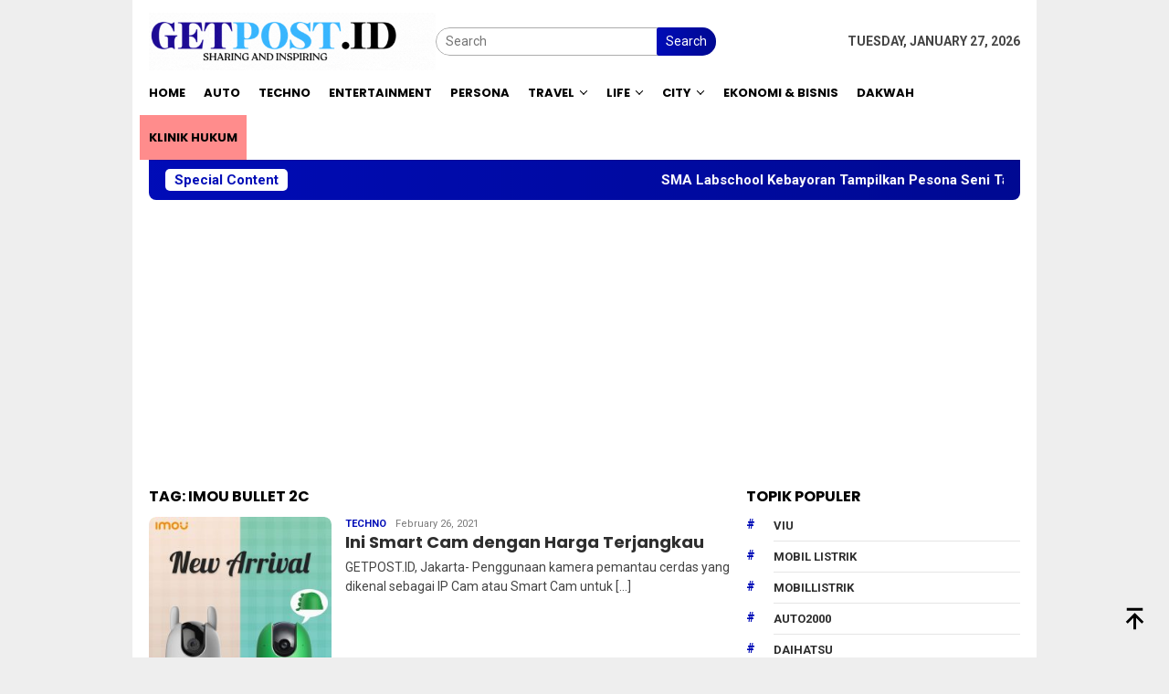

--- FILE ---
content_type: text/html; charset=UTF-8
request_url: https://getpost.id/tag/imou-bullet-2c/
body_size: 10561
content:
<!DOCTYPE html><html lang=en-US><head itemscope=itemscope itemtype=http://schema.org/WebSite><meta charset="UTF-8"><meta name="viewport" content="width=device-width, initial-scale=1"><link rel=profile href=https://gmpg.org/xfn/11><meta name='robots' content='index, follow, max-image-preview:large, max-snippet:-1, max-video-preview:-1'><style>img:is([sizes="auto" i], [sizes^="auto," i]){contain-intrinsic-size:3000px 1500px}</style><title>IMOU Bullet 2C Archives - GetPost.id</title><link rel=canonical href=https://getpost.id/tag/imou-bullet-2c/ ><meta property="og:locale" content="en_US"><meta property="og:type" content="article"><meta property="og:title" content="IMOU Bullet 2C Archives - GetPost.id"><meta property="og:url" content="https://getpost.id/tag/imou-bullet-2c/"><meta property="og:site_name" content="GetPost.id"><meta name="twitter:card" content="summary_large_image"> <script type=application/ld+json class=yoast-schema-graph>{"@context":"https://schema.org","@graph":[{"@type":"CollectionPage","@id":"https://getpost.id/tag/imou-bullet-2c/","url":"https://getpost.id/tag/imou-bullet-2c/","name":"IMOU Bullet 2C Archives - GetPost.id","isPartOf":{"@id":"https://getpost.id/#website"},"primaryImageOfPage":{"@id":"https://getpost.id/tag/imou-bullet-2c/#primaryimage"},"image":{"@id":"https://getpost.id/tag/imou-bullet-2c/#primaryimage"},"thumbnailUrl":"https://getpost.id/wp-content/uploads/2021/02/WhatsApp-Image-2021-02-24-at-11.44.33.jpeg","breadcrumb":{"@id":"https://getpost.id/tag/imou-bullet-2c/#breadcrumb"},"inLanguage":"en-US"},{"@type":"ImageObject","inLanguage":"en-US","@id":"https://getpost.id/tag/imou-bullet-2c/#primaryimage","url":"https://getpost.id/wp-content/uploads/2021/02/WhatsApp-Image-2021-02-24-at-11.44.33.jpeg","contentUrl":"https://getpost.id/wp-content/uploads/2021/02/WhatsApp-Image-2021-02-24-at-11.44.33.jpeg","width":1080,"height":1280,"caption":"smart-cam"},{"@type":"BreadcrumbList","@id":"https://getpost.id/tag/imou-bullet-2c/#breadcrumb","itemListElement":[{"@type":"ListItem","position":1,"name":"Home","item":"https://getpost.id/"},{"@type":"ListItem","position":2,"name":"IMOU Bullet 2C"}]},{"@type":"WebSite","@id":"https://getpost.id/#website","url":"https://getpost.id/","name":"GetPost.id","description":"Sharing and Inspiring","publisher":{"@id":"https://getpost.id/#organization"},"potentialAction":[{"@type":"SearchAction","target":{"@type":"EntryPoint","urlTemplate":"https://getpost.id/?s={search_term_string}"},"query-input":{"@type":"PropertyValueSpecification","valueRequired":true,"valueName":"search_term_string"}}],"inLanguage":"en-US"},{"@type":"Organization","@id":"https://getpost.id/#organization","name":"https://getpost.id/","url":"https://getpost.id/","logo":{"@type":"ImageObject","inLanguage":"en-US","@id":"https://getpost.id/#/schema/logo/image/","url":"https://getpost.id/wp-content/uploads/2020/09/Logo-Get-post-ok.png","contentUrl":"https://getpost.id/wp-content/uploads/2020/09/Logo-Get-post-ok.png","width":512,"height":111,"caption":"https://getpost.id/"},"image":{"@id":"https://getpost.id/#/schema/logo/image/"}}]}</script> <link rel=dns-prefetch href=//fonts.googleapis.com><link rel=dns-prefetch href=//www.googletagmanager.com><link rel=alternate type=application/rss+xml title="GetPost.id &raquo; Feed" href=https://getpost.id/feed/ ><link rel=alternate type=application/rss+xml title="GetPost.id &raquo; Comments Feed" href=https://getpost.id/comments/feed/ ><link rel=alternate type=application/rss+xml title="GetPost.id &raquo; IMOU Bullet 2C Tag Feed" href=https://getpost.id/tag/imou-bullet-2c/feed/ > <script>/*<![CDATA[*/window._wpemojiSettings={"baseUrl":"https:\/\/s.w.org\/images\/core\/emoji\/15.0.3\/72x72\/","ext":".png","svgUrl":"https:\/\/s.w.org\/images\/core\/emoji\/15.0.3\/svg\/","svgExt":".svg","source":{"concatemoji":"https:\/\/getpost.id\/wp-includes\/js\/wp-emoji-release.min.js?ver=6.5.7"}};
/*! This file is auto-generated */
!function(i,n){var o,s,e;function c(e){try{var t={supportTests:e,timestamp:(new Date).valueOf()};sessionStorage.setItem(o,JSON.stringify(t))}catch(e){}}function p(e,t,n){e.clearRect(0,0,e.canvas.width,e.canvas.height),e.fillText(t,0,0);var t=new Uint32Array(e.getImageData(0,0,e.canvas.width,e.canvas.height).data),r=(e.clearRect(0,0,e.canvas.width,e.canvas.height),e.fillText(n,0,0),new Uint32Array(e.getImageData(0,0,e.canvas.width,e.canvas.height).data));return t.every(function(e,t){return e===r[t]})}function u(e,t,n){switch(t){case"flag":return n(e,"\ud83c\udff3\ufe0f\u200d\u26a7\ufe0f","\ud83c\udff3\ufe0f\u200b\u26a7\ufe0f")?!1:!n(e,"\ud83c\uddfa\ud83c\uddf3","\ud83c\uddfa\u200b\ud83c\uddf3")&&!n(e,"\ud83c\udff4\udb40\udc67\udb40\udc62\udb40\udc65\udb40\udc6e\udb40\udc67\udb40\udc7f","\ud83c\udff4\u200b\udb40\udc67\u200b\udb40\udc62\u200b\udb40\udc65\u200b\udb40\udc6e\u200b\udb40\udc67\u200b\udb40\udc7f");case"emoji":return!n(e,"\ud83d\udc26\u200d\u2b1b","\ud83d\udc26\u200b\u2b1b")}return!1}function f(e,t,n){var r="undefined"!=typeof WorkerGlobalScope&&self instanceof WorkerGlobalScope?new OffscreenCanvas(300,150):i.createElement("canvas"),a=r.getContext("2d",{willReadFrequently:!0}),o=(a.textBaseline="top",a.font="600 32px Arial",{});return e.forEach(function(e){o[e]=t(a,e,n)}),o}function t(e){var t=i.createElement("script");t.src=e,t.defer=!0,i.head.appendChild(t)}"undefined"!=typeof Promise&&(o="wpEmojiSettingsSupports",s=["flag","emoji"],n.supports={everything:!0,everythingExceptFlag:!0},e=new Promise(function(e){i.addEventListener("DOMContentLoaded",e,{once:!0})}),new Promise(function(t){var n=function(){try{var e=JSON.parse(sessionStorage.getItem(o));if("object"==typeof e&&"number"==typeof e.timestamp&&(new Date).valueOf()<e.timestamp+604800&&"object"==typeof e.supportTests)return e.supportTests}catch(e){}return null}();if(!n){if("undefined"!=typeof Worker&&"undefined"!=typeof OffscreenCanvas&&"undefined"!=typeof URL&&URL.createObjectURL&&"undefined"!=typeof Blob)try{var e="postMessage("+f.toString()+"("+[JSON.stringify(s),u.toString(),p.toString()].join(",")+"));",r=new Blob([e],{type:"text/javascript"}),a=new Worker(URL.createObjectURL(r),{name:"wpTestEmojiSupports"});return void(a.onmessage=function(e){c(n=e.data),a.terminate(),t(n)})}catch(e){}c(n=f(s,u,p))}t(n)}).then(function(e){for(var t in e)n.supports[t]=e[t],n.supports.everything=n.supports.everything&&n.supports[t],"flag"!==t&&(n.supports.everythingExceptFlag=n.supports.everythingExceptFlag&&n.supports[t]);n.supports.everythingExceptFlag=n.supports.everythingExceptFlag&&!n.supports.flag,n.DOMReady=!1,n.readyCallback=function(){n.DOMReady=!0}}).then(function(){return e}).then(function(){var e;n.supports.everything||(n.readyCallback(),(e=n.source||{}).concatemoji?t(e.concatemoji):e.wpemoji&&e.twemoji&&(t(e.twemoji),t(e.wpemoji)))}))}((window,document),window._wpemojiSettings);/*]]>*/</script> <script id=getpo-ready>window.advanced_ads_ready=function(e,a){a=a||"complete";var d=function(e){return"interactive"===a?"loading"!==e:"complete"===e};d(document.readyState)?e():document.addEventListener("readystatechange",(function(a){d(a.target.readyState)&&e()}),{once:"interactive"===a})},window.advanced_ads_ready_queue=window.advanced_ads_ready_queue||[];</script> <style id=wp-emoji-styles-inline-css>img.wp-smiley,img.emoji{display:inline !important;border:none !important;box-shadow:none !important;height:1em !important;width:1em !important;margin:0
0.07em !important;vertical-align:-0.1em !important;background:none !important;padding:0
!important}</style><link rel=stylesheet id=bloggingpro-fonts-css href='https://fonts.googleapis.com/css?family=Poppins%3A300%2C700%7CRoboto%3Aregular%2Citalic%2C700%2C300%26subset%3Dlatin%2C&#038;ver=1.3.5' type=text/css media=all><link rel=stylesheet href=https://getpost.id/wp-content/cache/minify/8bb08.css media=all><style id=bloggingpro-style-inline-css>kbd,a.button,button,.button,button.button,input[type="button"],input[type="reset"],input[type="submit"],.tagcloud a,ul.page-numbers li a.prev.page-numbers,ul.page-numbers li a.next.page-numbers,ul.page-numbers li span.page-numbers,.page-links > .page-link-number,.cat-links ul li a,.entry-footer .tag-text,.gmr-recentposts-widget li.listpost-gallery .gmr-rp-content .gmr-metacontent .cat-links-content a,.page-links > .post-page-numbers.current span,ol.comment-list li div.reply a,#cancel-comment-reply-link,.entry-footer .tags-links a:hover,.gmr-topnotification{background-color:#000cb7}#primary-menu > li ul .current-menu-item > a,#primary-menu .sub-menu > li:hover > a,.cat-links-content a,.tagcloud li:before,a:hover,a:focus,a:active,.gmr-ontop:hover path,#navigationamp button.close-topnavmenu-wrap,.sidr a#sidr-id-close-topnavmenu-button,.sidr-class-menu-item i._mi,.sidr-class-menu-item img._mi,.text-marquee{color:#000cb7}.widget-title:after,a.button,button,.button,button.button,input[type="button"],input[type="reset"],input[type="submit"],.tagcloud a,.sticky .gmr-box-content,.bypostauthor > .comment-body,.gmr-ajax-loader div:nth-child(1),.gmr-ajax-loader div:nth-child(2),.entry-footer .tags-links a:hover{border-color:#000cb7}a,.gmr-ontop
path{color:#2E2E2E}.entry-content-single p
a{color:#000cb7}body{color:#444;font-family:"Roboto","Helvetica Neue",sans-serif;font-weight:400;font-size:14px}.site-header{background-image:url();-webkit-background-size:auto;-moz-background-size:auto;-o-background-size:auto;background-size:auto;background-repeat:repeat;background-position:center top;background-attachment:scroll}.site-header,.gmr-verytopbanner{background-color:#fff}.site-title
a{color:#000cb7}.site-description{color:#999}.top-header{background-color:#fff}#gmr-responsive-menu,.gmr-mainmenu #primary-menu > li > a,.search-trigger .gmr-icon{color:#000}.gmr-mainmenu #primary-menu > li.menu-border > a span,.gmr-mainmenu #primary-menu > li.page_item_has_children > a:after,.gmr-mainmenu #primary-menu > li.menu-item-has-children > a:after,.gmr-mainmenu #primary-menu .sub-menu > li.page_item_has_children > a:after,.gmr-mainmenu #primary-menu .sub-menu>li.menu-item-has-children>a:after{border-color:#000}#gmr-responsive-menu:hover,.gmr-mainmenu #primary-menu > li:hover > a,.gmr-mainmenu #primary-menu > .current-menu-item > a,.gmr-mainmenu #primary-menu .current-menu-ancestor > a,.gmr-mainmenu #primary-menu .current_page_item > a,.gmr-mainmenu #primary-menu .current_page_ancestor > a,.search-trigger .gmr-icon:hover{color:#000cb7}.gmr-mainmenu #primary-menu > li.menu-border:hover > a span,.gmr-mainmenu #primary-menu > li.menu-border.current-menu-item > a span,.gmr-mainmenu #primary-menu > li.menu-border.current-menu-ancestor > a span,.gmr-mainmenu #primary-menu > li.menu-border.current_page_item > a span,.gmr-mainmenu #primary-menu > li.menu-border.current_page_ancestor > a span,.gmr-mainmenu #primary-menu > li.page_item_has_children:hover > a:after,.gmr-mainmenu #primary-menu > li.menu-item-has-children:hover > a:after,.gmr-mainmenu #primary-menu .sub-menu > li.page_item_has_children:hover > a:after,.gmr-mainmenu #primary-menu .sub-menu>li.menu-item-has-children:hover>a:after{border-color:#000cb7}.secondwrap-menu .gmr-mainmenu #primary-menu > li > a,.secondwrap-menu .search-trigger .gmr-icon{color:#555}#primary-menu > li.menu-border > a
span{border-color:#555}.secondwrap-menu .gmr-mainmenu #primary-menu > li:hover > a,.secondwrap-menu .gmr-mainmenu #primary-menu > .current-menu-item > a,.secondwrap-menu .gmr-mainmenu #primary-menu .current-menu-ancestor > a,.secondwrap-menu .gmr-mainmenu #primary-menu .current_page_item > a,.secondwrap-menu .gmr-mainmenu #primary-menu .current_page_ancestor > a,.secondwrap-menu .gmr-mainmenu #primary-menu > li.page_item_has_children:hover > a:after,.secondwrap-menu .gmr-mainmenu #primary-menu > li.menu-item-has-children:hover > a:after,.secondwrap-menu .gmr-mainmenu #primary-menu .sub-menu > li.page_item_has_children:hover > a:after,.secondwrap-menu .gmr-mainmenu #primary-menu .sub-menu > li.menu-item-has-children:hover > a:after,.secondwrap-menu .search-trigger .gmr-icon:hover{color:#000cb7}.secondwrap-menu .gmr-mainmenu #primary-menu > li.menu-border:hover > a span,.secondwrap-menu .gmr-mainmenu #primary-menu > li.menu-border.current-menu-item > a span,.secondwrap-menu .gmr-mainmenu #primary-menu > li.menu-border.current-menu-ancestor > a span,.secondwrap-menu .gmr-mainmenu #primary-menu > li.menu-border.current_page_item > a span,.secondwrap-menu .gmr-mainmenu #primary-menu > li.menu-border.current_page_ancestor > a span,.secondwrap-menu .gmr-mainmenu #primary-menu > li.page_item_has_children:hover > a:after,.secondwrap-menu .gmr-mainmenu #primary-menu > li.menu-item-has-children:hover > a:after,.secondwrap-menu .gmr-mainmenu #primary-menu .sub-menu > li.page_item_has_children:hover > a:after,.secondwrap-menu .gmr-mainmenu #primary-menu .sub-menu>li.menu-item-has-children:hover>a:after{border-color:#000cb7}h1,h2,h3,h4,h5,h6,.h1,.h2,.h3,.h4,.h5,.h6,.site-title,#primary-menu > li > a,.gmr-rp-biglink a,.gmr-rp-link a,.gmr-gallery-related ul li p
a{font-family:"Poppins","Helvetica Neue",sans-serif}.entry-main-single,.entry-main-single
p{font-size:16px}h1.title,h1.entry-title{font-size:24px}h2.entry-title{font-size:18px}.footer-container{background-color:#F5F5F5}.widget-footer,.content-footer,.site-footer,.content-footer h3.widget-title{color:#B4B4B4}.widget-footer a,.content-footer a,.site-footer
a{color:#565656}.widget-footer a:hover,.content-footer a:hover,.site-footer a:hover{color:#000cb7}</style> <script src=https://getpost.id/wp-content/cache/minify/34409.js></script> <link rel=EditURI type=application/rsd+xml title=RSD href=https://getpost.id/xmlrpc.php?rsd><meta name="generator" content="WordPress 6.5.7"><meta name="generator" content="Site Kit by Google 1.170.0"> <script async src="https://www.googletagmanager.com/gtag/js?id=G-3T972F06C6"></script> <script>window.dataLayer=window.dataLayer||[];function gtag(){dataLayer.push(arguments);}
gtag('js',new Date());gtag('config','G-3T972F06C6');</script> <meta name="google-adsense-platform-account" content="ca-host-pub-2644536267352236"><meta name="google-adsense-platform-domain" content="sitekit.withgoogle.com"><link rel=icon href=https://getpost.id/wp-content/uploads/2020/08/cropped-icon-getpost-32x32.png sizes=32x32><link rel=icon href=https://getpost.id/wp-content/uploads/2020/08/cropped-icon-getpost-192x192.png sizes=192x192><link rel=apple-touch-icon href=https://getpost.id/wp-content/uploads/2020/08/cropped-icon-getpost-180x180.png><meta name="msapplication-TileImage" content="https://getpost.id/wp-content/uploads/2020/08/cropped-icon-getpost-270x270.png"><style id=wp-custom-css>aside#secondary{position:inherit!important}.gmr-recentposts-widget li.listpost-number .rp-number{letter-spacing:-4.3px;text-align:center;color:#DDD;font-size:40px}#gmr-responsive-menu, .gmr-mainmenu #primary-menu > li > a, .search-trigger .gmr-icon{color:#000;font-size:13px}li#menu-item-19822{background:#ff8c8c}</style></head><body data-rsssl=1 class="archive tag tag-imou-bullet-2c tag-1243 gmr-theme idtheme kentooz gmr-box-layout gmr-sticky group-blog hfeed aa-prefix-getpo-" itemscope=itemscope itemtype=http://schema.org/WebPage><div id=full-container> <a class="skip-link screen-reader-text" href=#main>Skip to content</a><header id=masthead class=site-header role=banner itemscope=itemscope itemtype=http://schema.org/WPHeader><div class=container><div class="clearfix gmr-headwrapper"><div class="list-table clearfix"><div class=table-row><div class="table-cell onlymobile-menu"> <a id=gmr-responsive-menu href=#menus rel=nofollow title="Mobile Menu"><svg xmlns=http://www.w3.org/2000/svg xmlns:xlink=http://www.w3.org/1999/xlink aria-hidden=true role=img width=1em height=1em preserveAspectRatio="xMidYMid meet" viewBox="0 0 24 24"><path d="M3 6h18v2H3V6m0 5h18v2H3v-2m0 5h18v2H3v-2z" fill=currentColor /></svg><span class=screen-reader-text>Mobile Menu</span></a></div><div class=close-topnavmenu-wrap><a id=close-topnavmenu-button rel=nofollow href=#><svg xmlns=http://www.w3.org/2000/svg xmlns:xlink=http://www.w3.org/1999/xlink aria-hidden=true role=img width=1em height=1em preserveAspectRatio="xMidYMid meet" viewBox="0 0 24 24"><path d="M12 20c-4.41 0-8-3.59-8-8s3.59-8 8-8s8 3.59 8 8s-3.59 8-8 8m0-18C6.47 2 2 6.47 2 12s4.47 10 10 10s10-4.47 10-10S17.53 2 12 2m2.59 6L12 10.59L9.41 8L8 9.41L10.59 12L8 14.59L9.41 16L12 13.41L14.59 16L16 14.59L13.41 12L16 9.41L14.59 8z" fill=currentColor /></svg></a></div><div class="table-cell gmr-logo"><div class=logo-wrap> <a href=https://getpost.id/ class=custom-logo-link itemprop=url title=GetPost.id> <img src=https://getpost.id/wp-content/uploads/2023/07/GETPOST.ID-2.gif alt=GetPost.id title=GetPost.id> </a></div></div><div class="table-cell search"> <a id=search-menu-button-top class="responsive-searchbtn pull-right" href=# rel=nofollow><svg xmlns=http://www.w3.org/2000/svg xmlns:xlink=http://www.w3.org/1999/xlink aria-hidden=true role=img width=1em height=1em preserveAspectRatio="xMidYMid meet" viewBox="0 0 24 24"><g fill=none><path d="M21 21l-4.486-4.494M19 10.5a8.5 8.5 0 1 1-17 0a8.5 8.5 0 0 1 17 0z" stroke=currentColor stroke-width=2 stroke-linecap=round /></g></svg></a><form method=get id=search-topsearchform-container class="gmr-searchform searchform topsearchform" action=https://getpost.id/ > <input type=text name=s id=s placeholder=Search> <button type=submit class=topsearch-submit>Search</button></form></div><div class="table-cell gmr-table-date"> <span class="gmr-top-date pull-right" data-lang=en-US></span></div></div></div></div></div></header><div class=top-header><div class=container><div class="gmr-menuwrap mainwrap-menu clearfix"><nav id=site-navigation class=gmr-mainmenu role=navigation itemscope=itemscope itemtype=http://schema.org/SiteNavigationElement><ul id=primary-menu class=menu><li class="menu-item menu-item-type-menulogo-btn gmr-menulogo-btn"><a href=https://getpost.id/ id=menulogo-button itemprop=url title=GetPost.id><img src=https://getpost.id/wp-content/uploads/2023/07/Your-paragraph-text.png alt=GetPost.id title=GetPost.id itemprop=image></a></li><li id=menu-item-57 class="menu-item menu-item-type-custom menu-item-object-custom menu-item-home menu-item-57"><a href=https://getpost.id itemprop=url><span itemprop=name>Home</span></a></li> <li id=menu-item-11150 class="menu-item menu-item-type-taxonomy menu-item-object-category menu-item-11150"><a href=https://getpost.id/category/auto/ itemprop=url><span itemprop=name>Auto</span></a></li> <li id=menu-item-58 class="menu-item menu-item-type-taxonomy menu-item-object-category menu-item-58"><a href=https://getpost.id/category/techno/ itemprop=url><span itemprop=name>Techno</span></a></li> <li id=menu-item-59 class="menu-item menu-item-type-taxonomy menu-item-object-category menu-item-59"><a href=https://getpost.id/category/entertainment/ itemprop=url><span itemprop=name>Entertainment</span></a></li> <li id=menu-item-11125 class="menu-item menu-item-type-taxonomy menu-item-object-category menu-item-11125"><a href=https://getpost.id/category/persona/ itemprop=url><span itemprop=name>Persona</span></a></li> <li id=menu-item-60 class="menu-item menu-item-type-taxonomy menu-item-object-category menu-item-has-children menu-item-60"><a href=https://getpost.id/category/travel/ itemprop=url><span itemprop=name>Travel</span></a><ul class=sub-menu> <li id=menu-item-61 class="menu-item menu-item-type-taxonomy menu-item-object-category menu-item-61"><a href=https://getpost.id/category/travel/trip/ itemprop=url><span itemprop=name>Trip</span></a></li> <li id=menu-item-62 class="menu-item menu-item-type-taxonomy menu-item-object-category menu-item-62"><a href=https://getpost.id/category/travel/culinary/ itemprop=url><span itemprop=name>Culinary</span></a></li></ul> </li> <li id=menu-item-63 class="menu-item menu-item-type-taxonomy menu-item-object-category menu-item-has-children menu-item-63"><a href=https://getpost.id/category/life/ itemprop=url><span itemprop=name>Life</span></a><ul class=sub-menu> <li id=menu-item-64 class="menu-item menu-item-type-taxonomy menu-item-object-category menu-item-64"><a href=https://getpost.id/category/life/living/ itemprop=url><span itemprop=name>Living</span></a></li> <li id=menu-item-65 class="menu-item menu-item-type-taxonomy menu-item-object-category menu-item-65"><a href=https://getpost.id/category/life/beauty/ itemprop=url><span itemprop=name>Beauty</span></a></li> <li id=menu-item-66 class="menu-item menu-item-type-taxonomy menu-item-object-category menu-item-66"><a href=https://getpost.id/category/life/fashion/ itemprop=url><span itemprop=name>Fashion</span></a></li> <li id=menu-item-67 class="menu-item menu-item-type-taxonomy menu-item-object-category menu-item-67"><a href=https://getpost.id/category/life/healthy/ itemprop=url><span itemprop=name>Healthy</span></a></li> <li id=menu-item-68 class="menu-item menu-item-type-taxonomy menu-item-object-category menu-item-68"><a href=https://getpost.id/category/life/parenting/ itemprop=url><span itemprop=name>Parenting</span></a></li></ul> </li> <li id=menu-item-70 class="menu-item menu-item-type-taxonomy menu-item-object-category menu-item-has-children menu-item-70"><a href=https://getpost.id/category/city/ itemprop=url><span itemprop=name>City</span></a><ul class=sub-menu> <li id=menu-item-71 class="menu-item menu-item-type-taxonomy menu-item-object-category menu-item-71"><a href=https://getpost.id/category/city/jakarta/ itemprop=url><span itemprop=name>Jakarta</span></a></li> <li id=menu-item-72 class="menu-item menu-item-type-taxonomy menu-item-object-category menu-item-72"><a href=https://getpost.id/category/city/art-culture/ itemprop=url><span itemprop=name>Art &amp; Culture</span></a></li></ul> </li> <li id=menu-item-1595 class="menu-item menu-item-type-taxonomy menu-item-object-category menu-item-1595"><a href=https://getpost.id/category/ekonomi-bisnis/ itemprop=url><span itemprop=name>EKONOMI &amp; BISNIS</span></a></li> <li id=menu-item-11128 class="menu-item menu-item-type-taxonomy menu-item-object-category menu-item-11128"><a href=https://getpost.id/category/dakwah/ itemprop=url><span itemprop=name>Dakwah</span></a></li> <li id=menu-item-19822 class="menu-item menu-item-type-taxonomy menu-item-object-category menu-item-19822"><a href=https://getpost.id/category/klinik-hukum/ itemprop=url><span itemprop=name>Klinik Hukum</span></a></li> <li class="menu-item menu-item-type-search-btn gmr-search-btn pull-right"><a id=search-menu-button href=# rel=nofollow><svg xmlns=http://www.w3.org/2000/svg xmlns:xlink=http://www.w3.org/1999/xlink aria-hidden=true role=img width=1em height=1em preserveAspectRatio="xMidYMid meet" viewBox="0 0 24 24"><g fill=none><path d="M21 21l-4.486-4.494M19 10.5a8.5 8.5 0 1 1-17 0a8.5 8.5 0 0 1 17 0z" stroke=currentColor stroke-width=2 stroke-linecap=round /></g></svg></a><div class="search-dropdown search" id=search-dropdown-container><form method=get class="gmr-searchform searchform" action=https://getpost.id/ ><input type=text name=s id=s placeholder=Search></form></div></li></ul></nav></div></div></div><div class="site inner-wrap" id=site-container><div class=container><div class=gmr-topnotification><div class=wrap-marquee><div class=text-marquee>Special Content</div><span class=marquee>		<a href=https://getpost.id/sma-labschool-kebayoran-tampilkan-pesona-seni-tari-betawi-di-bangkok/ class=gmr-recent-marquee title="SMA Labschool Kebayoran Tampilkan Pesona Seni Tari Betawi di Bangkok">SMA Labschool Kebayoran Tampilkan Pesona Seni Tari Betawi di Bangkok</a> <a href=https://getpost.id/alwi-farhan-rebut-emas-di-daihatsu-indonesia-masters-2026/ class=gmr-recent-marquee title="Alwi Farhan Rebut Emas di Daihatsu Indonesia Masters 2026">Alwi Farhan Rebut Emas di Daihatsu Indonesia Masters 2026</a> <a href=https://getpost.id/sambut-musim-perayaan-ikea-ajak-keluarga-lebih-kreatif-menata-rumah/ class=gmr-recent-marquee title="Sambut Musim Perayaan, IKEA Ajak Keluarga Lebih Kreatif Menata Rumah">Sambut Musim Perayaan, IKEA Ajak Keluarga Lebih Kreatif Menata Rumah</a> <a href=https://getpost.id/forwot-awali-2026-dengan-diskusi-otomotif-sambil-touring/ class=gmr-recent-marquee title="FORWOT Awali 2026 dengan Diskusi Otomotif sambil Touring">FORWOT Awali 2026 dengan Diskusi Otomotif sambil Touring</a> <a href=https://getpost.id/123-property-recap-the-youth-move-ungkap-perilaku-generasi-muda-dalam-mencari-hunian-2025/ class=gmr-recent-marquee title="123 Property Recap: The Youth Move Ungkap Perilaku Generasi Muda dalam Mencari Hunian 2025">123 Property Recap: The Youth Move Ungkap Perilaku Generasi Muda dalam Mencari Hunian 2025</a> </span></div></div></div><div class="gmr-topbanner text-center"><div class=container><script async src="https://pagead2.googlesyndication.com/pagead/js/adsbygoogle.js?client=ca-pub-4554814212217014"
     crossorigin=anonymous></script>  <ins class=adsbygoogle style=display:block data-ad-client=ca-pub-4554814212217014 data-ad-slot=4364397672 data-ad-format=auto data-full-width-responsive=true></ins> <script>(adsbygoogle=window.adsbygoogle||[]).push({});</script></div></div><div id=content class=gmr-content><div class=container><div class=row><div id=primary class=col-md-main><div class=content-area><h1 class="page-title" itemprop="headline">Tag: <span>IMOU Bullet 2C</span></h1><main id=main class="site-main gmr-infinite-selector" role=main><div id=gmr-main-load><article id=post-2538 class="item-content gmr-box-content item-infinite gmr-smallthumb clearfix post-2538 post type-post status-publish format-standard has-post-thumbnail hentry category-techno tag-cctv tag-imou-bullet-2c tag-ip-cam tag-smart-cam" itemscope=itemscope itemtype=http://schema.org/CreativeWork><div class="pull-left content-thumbnail thumb-radius"><a href=https://getpost.id/ini-smart-cam-dengan-harga-terjangkau/ itemprop=url title rel=bookmark><img width=94 height=112 src=https://getpost.id/wp-content/uploads/2021/02/WhatsApp-Image-2021-02-24-at-11.44.33-253x300.jpeg class="attachment-medium size-medium wp-post-image" alt=smart-cam decoding=async srcset="https://getpost.id/wp-content/uploads/2021/02/WhatsApp-Image-2021-02-24-at-11.44.33-253x300.jpeg 253w, https://getpost.id/wp-content/uploads/2021/02/WhatsApp-Image-2021-02-24-at-11.44.33-864x1024.jpeg 864w, https://getpost.id/wp-content/uploads/2021/02/WhatsApp-Image-2021-02-24-at-11.44.33-768x910.jpeg 768w, https://getpost.id/wp-content/uploads/2021/02/WhatsApp-Image-2021-02-24-at-11.44.33-1024x1214.jpeg 1024w, https://getpost.id/wp-content/uploads/2021/02/WhatsApp-Image-2021-02-24-at-11.44.33.jpeg 1080w" sizes="(max-width: 94px) 100vw, 94px" title="WhatsApp Image 2021-02-24 at 11.44.33"></a></div><div class=item-article><div class="gmr-metacontent gmr-metacontent-archive"><span class=cat-links-content><a href=https://getpost.id/category/techno/ rel="category tag">Techno</a></span><span class="entry-author vcard screen-reader-text" itemprop=author itemscope=itemscope itemtype=http://schema.org/person><a class="url fn n" href=https://getpost.id/author/rayhani/ title="Permalink to: ray hani" itemprop=url><span itemprop=name>ray hani</span></a></span><span class="posted-on byline"><time class="entry-date published" itemprop=datePublished datetime=2021-02-26T08:11:37+07:00>February 26, 2021</time><time class=updated datetime=2021-02-27T15:43:09+07:00>February 27, 2021</time></span></div><header class=entry-header><h2 class="entry-title" itemprop="headline"><a href=https://getpost.id/ini-smart-cam-dengan-harga-terjangkau/ title="Ini Smart Cam dengan Harga Terjangkau" rel=bookmark>Ini Smart Cam dengan Harga Terjangkau</a></h2></header><div class="entry-content entry-content-archive" itemprop=text><p>GETPOST.ID, Jakarta- Penggunaan kamera pemantau cerdas yang dikenal sebagai IP Cam atau Smart Cam untuk&nbsp;[&hellip;]</p></div></div></article></div><div class=inf-pagination></div><div class=text-center><div class=page-load-status><div class="loader-ellips infinite-scroll-request gmr-ajax-load-wrapper gmr-loader"><div class=gmr-ajax-wrap><div class=gmr-ajax-loader><div></div><div></div></div></div></div><p class=infinite-scroll-last>No More Posts Available.</p><p class=infinite-scroll-error>No more pages to load.</p></div><p><button class="view-more-button heading-text">View More</button></p></div></main></div></div><aside id=secondary class="widget-area col-md-sidebar pos-sticky" role=complementary itemscope=itemscope itemtype=http://schema.org/WPSideBar><div id=bloggingpro_tag_cloud-1 class="widget bloggingpro-tag-cloud"><h3 class="widget-title">Topik Populer</h3><div class=tagcloud><ul class=bloggingpro-tag-lists><li><a href=https://getpost.id/tag/viu/ class=heading-text title=Viu>Viu</a></li><li><a href=https://getpost.id/tag/mobil-listrik/ class=heading-text title="Mobil Listrik">Mobil Listrik</a></li><li><a href=https://getpost.id/tag/mobillistrik/ class=heading-text title=mobillistrik>mobillistrik</a></li><li><a href=https://getpost.id/tag/auto2000/ class=heading-text title=Auto2000>Auto2000</a></li><li><a href=https://getpost.id/tag/daihatsu/ class=heading-text title=daihatsu>daihatsu</a></li></ul></div></div><div id=media_image-21 class="widget widget_media_image"><img width=1194 height=1194 src=https://getpost.id/wp-content/uploads/2025/06/compressed-9-1.png class="image wp-image-22634  attachment-full size-full" alt style="max-width: 100%; height: auto;" decoding=async loading=lazy srcset="https://getpost.id/wp-content/uploads/2025/06/compressed-9-1.png 1194w, https://getpost.id/wp-content/uploads/2025/06/compressed-9-1-60x60.png 60w, https://getpost.id/wp-content/uploads/2025/06/compressed-9-1-768x768.png 768w" sizes="(max-width: 1194px) 100vw, 1194px" title="compressed (9)"></div><div id=media_image-19 class="widget widget_media_image"><img width=600 height=600 src=https://getpost.id/wp-content/uploads/2025/04/Your-paragraph-text.gif class="image wp-image-21625  attachment-full size-full" alt=Iklan style="max-width: 100%; height: auto;" decoding=async loading=lazy title="Your paragraph text"></div><div id=bloggingpro-recentposts-1 class="widget bloggingpro-recentposts"><h3 class="widget-title">Berita Utama</h3><div class="gmr-recentposts-widget bloggingpro-listnumber thumb-radius"><ul> <li class="listpost-number first clearfix"><div class="gmr-rp-image other-content-thumbnail"><a href=https://getpost.id/sma-labschool-kebayoran-tampilkan-pesona-seni-tari-betawi-di-bangkok/ itemprop=url title="Permalink to: SMA Labschool Kebayoran Tampilkan Pesona Seni Tari Betawi di Bangkok"><img width=300 height=170 src=https://getpost.id/wp-content/uploads/2026/01/bangkok-3-300x170.jpeg class="attachment-large size-large wp-post-image" alt decoding=async loading=lazy srcset="https://getpost.id/wp-content/uploads/2026/01/bangkok-3-300x170.jpeg 300w, https://getpost.id/wp-content/uploads/2026/01/bangkok-3-200x112.jpeg 200w" sizes="(max-width: 300px) 100vw, 300px" title="bangkok 3"></a></div><div class=rp-number-content><div class="rp-number pull-left">1</div><div class=gmr-rp-content><div class=gmr-metacontent> <span class=cat-links-content><a href=https://getpost.id/category/city/ rel="category tag">City</a>, <a href=https://getpost.id/category/city/jakarta/ rel="category tag">Jakarta</a></span><span class=byline>January 27, 2026</span></div><div class="gmr-rp-link clearfix"> <a href=https://getpost.id/sma-labschool-kebayoran-tampilkan-pesona-seni-tari-betawi-di-bangkok/ itemprop=url title="Permalink to: SMA Labschool Kebayoran Tampilkan Pesona Seni Tari Betawi di Bangkok">SMA Labschool Kebayoran Tampilkan Pesona Seni Tari Betawi di Bangkok</a></div></div></div> </li> <li class="listpost-number clearfix"><div class=rp-number-content><div class="rp-number pull-left">2</div><div class=gmr-rp-content><div class=gmr-metacontent> <span class=cat-links-content><a href=https://getpost.id/category/auto/ rel="category tag">Auto</a></span><span class=byline>January 27, 2026</span></div><div class="gmr-rp-link clearfix"> <a href=https://getpost.id/alwi-farhan-rebut-emas-di-daihatsu-indonesia-masters-2026/ itemprop=url title="Permalink to: Alwi Farhan Rebut Emas di Daihatsu Indonesia Masters 2026">Alwi Farhan Rebut Emas di Daihatsu Indonesia Masters 2026</a></div></div></div> </li> <li class="listpost-number clearfix"><div class=rp-number-content><div class="rp-number pull-left">3</div><div class=gmr-rp-content><div class=gmr-metacontent> <span class=cat-links-content><a href=https://getpost.id/category/life/ rel="category tag">Life</a>, <a href=https://getpost.id/category/life/living/ rel="category tag">Living</a></span><span class=byline>January 27, 2026</span></div><div class="gmr-rp-link clearfix"> <a href=https://getpost.id/sambut-musim-perayaan-ikea-ajak-keluarga-lebih-kreatif-menata-rumah/ itemprop=url title="Permalink to: Sambut Musim Perayaan, IKEA Ajak Keluarga Lebih Kreatif Menata Rumah">Sambut Musim Perayaan, IKEA Ajak Keluarga Lebih Kreatif Menata Rumah</a></div></div></div> </li> <li class="listpost-number clearfix"><div class=rp-number-content><div class="rp-number pull-left">4</div><div class=gmr-rp-content><div class=gmr-metacontent> <span class=cat-links-content><a href=https://getpost.id/category/auto/ rel="category tag">Auto</a></span><span class=byline>January 26, 2026</span></div><div class="gmr-rp-link clearfix"> <a href=https://getpost.id/forwot-awali-2026-dengan-diskusi-otomotif-sambil-touring/ itemprop=url title="Permalink to: FORWOT Awali 2026 dengan Diskusi Otomotif sambil Touring">FORWOT Awali 2026 dengan Diskusi Otomotif sambil Touring</a></div></div></div> </li> <li class="listpost-number clearfix"><div class=rp-number-content><div class="rp-number pull-left">5</div><div class=gmr-rp-content><div class=gmr-metacontent> <span class=cat-links-content><a href=https://getpost.id/category/life/ rel="category tag">Life</a>, <a href=https://getpost.id/category/life/living/ rel="category tag">Living</a></span><span class=byline>January 26, 2026</span></div><div class="gmr-rp-link clearfix"> <a href=https://getpost.id/123-property-recap-the-youth-move-ungkap-perilaku-generasi-muda-dalam-mencari-hunian-2025/ itemprop=url title="Permalink to: 123 Property Recap: The Youth Move Ungkap Perilaku Generasi Muda dalam Mencari Hunian 2025">123 Property Recap: The Youth Move Ungkap Perilaku Generasi Muda dalam Mencari Hunian 2025</a></div></div></div> </li></ul></div></div><div id=bloggingpro-recentposts-2 class="widget bloggingpro-recentposts"><h3 class="widget-title">Kesehatan</h3><div class=gmr-recentposts-widget><ul> <li class="listpost-first clearfix"><div class="gmr-rp-image other-content-thumbnail thumb-radius"><a href=https://getpost.id/pocari-sweat-run-2026-resmi-dibuka-masih-di-dua-kota-lombok-dan-bandung/ itemprop=url title="Permalink to: Pocari Sweat Run 2026 Resmi Dibuka: Masih di Dua Kota, Lombok dan Bandung"><img width=300 height=170 src=https://getpost.id/wp-content/uploads/2026/01/WhatsApp-Image-2026-01-22-at-20.15.11-300x170.jpeg class="attachment-large size-large wp-post-image" alt decoding=async loading=lazy srcset="https://getpost.id/wp-content/uploads/2026/01/WhatsApp-Image-2026-01-22-at-20.15.11-300x170.jpeg 300w, https://getpost.id/wp-content/uploads/2026/01/WhatsApp-Image-2026-01-22-at-20.15.11-200x112.jpeg 200w, https://getpost.id/wp-content/uploads/2026/01/WhatsApp-Image-2026-01-22-at-20.15.11-768x432.jpeg 768w, https://getpost.id/wp-content/uploads/2026/01/WhatsApp-Image-2026-01-22-at-20.15.11-1536x864.jpeg 1536w, https://getpost.id/wp-content/uploads/2026/01/WhatsApp-Image-2026-01-22-at-20.15.11.jpeg 1600w" sizes="(max-width: 300px) 100vw, 300px" title="WhatsApp Image 2026-01-22 at 20.15.11"></a></div><div class=gmr-rp-content><div class=gmr-metacontent> <span class=cat-links-content><a href=https://getpost.id/category/life/healthy/ rel="category tag">Healthy</a>, <a href=https://getpost.id/category/life/ rel="category tag">Life</a></span><span class=byline>January 22, 2026</span></div><div class=gmr-rp-link> <a href=https://getpost.id/pocari-sweat-run-2026-resmi-dibuka-masih-di-dua-kota-lombok-dan-bandung/ itemprop=url title="Permalink to: Pocari Sweat Run 2026 Resmi Dibuka: Masih di Dua Kota, Lombok dan Bandung">Pocari Sweat Run 2026 Resmi Dibuka: Masih di Dua Kota, Lombok dan Bandung</a></div></div> </li> <li class="listpost clearfix"><div class="list-table clearfix"><div class=table-row><div class="table-cell gmr-rp-thumb thumb-radius"> <a href=https://getpost.id/eastvarun-gaspol-di-2026-nikmati-sunrise-pertama-dan-tukar-kado-kocak/ itemprop=url title="Permalink to: Eastvarun Gaspol di 2026: Nikmati Sunrise Pertama dan Tukar Kado Kocak"><img width=60 height=60 src=https://getpost.id/wp-content/uploads/2026/01/eastvarun-9-60x60.jpeg class="attachment-thumbnail size-thumbnail wp-post-image" alt decoding=async loading=lazy title="eastvarun 9"></a></div><div class=table-cell><div class=gmr-metacontent> <span class=cat-links-content><a href=https://getpost.id/category/life/healthy/ rel="category tag">Healthy</a>, <a href=https://getpost.id/category/life/ rel="category tag">Life</a></span><span class=byline>January 2, 2026</span></div><div class=gmr-rp-link> <a href=https://getpost.id/eastvarun-gaspol-di-2026-nikmati-sunrise-pertama-dan-tukar-kado-kocak/ itemprop=url title="Permalink to: Eastvarun Gaspol di 2026: Nikmati Sunrise Pertama dan Tukar Kado Kocak">Eastvarun Gaspol di 2026: Nikmati Sunrise Pertama dan Tukar Kado Kocak</a></div></div></div></div> </li> <li class="listpost clearfix"><div class="list-table clearfix"><div class=table-row><div class="table-cell gmr-rp-thumb thumb-radius"> <a href=https://getpost.id/jelang-planet-sports-run-2026-ini-tips-yang-dilakukan-untuk-menjaga-performa-stabil/ itemprop=url title="Permalink to: Jelang Planet Sports Run 2026, Ini Tips yang Dilakukan untuk Menjaga Performa Stabil"><img width=60 height=60 src=https://getpost.id/wp-content/uploads/2025/12/Kembali-dengan-Konsep-Baru-Planet-Sports-Rum-20269-60x60.jpg class="attachment-thumbnail size-thumbnail wp-post-image" alt decoding=async loading=lazy title="Kembali dengan Konsep Baru, Planet Sports Rum 20269"></a></div><div class=table-cell><div class=gmr-metacontent> <span class=cat-links-content><a href=https://getpost.id/category/life/healthy/ rel="category tag">Healthy</a>, <a href=https://getpost.id/category/life/ rel="category tag">Life</a></span><span class=byline>December 31, 2025</span></div><div class=gmr-rp-link> <a href=https://getpost.id/jelang-planet-sports-run-2026-ini-tips-yang-dilakukan-untuk-menjaga-performa-stabil/ itemprop=url title="Permalink to: Jelang Planet Sports Run 2026, Ini Tips yang Dilakukan untuk Menjaga Performa Stabil">Jelang Planet Sports Run 2026, Ini Tips yang Dilakukan untuk Menjaga Performa Stabil</a></div></div></div></div> </li> <li class="listpost clearfix"><div class="list-table clearfix"><div class=table-row><div class="table-cell gmr-rp-thumb thumb-radius"> <a href=https://getpost.id/nalagenetics-dan-rspp-resmikan-klinik-genomik-ihc-perkuat-layanan-kesehatan-presisi-di-indonesia/ itemprop=url title="Permalink to: Nalagenetics dan RSPP Resmikan Klinik Genomik IHC, Perkuat Layanan Kesehatan Presisi di Indonesia"><img width=60 height=60 src=https://getpost.id/wp-content/uploads/2025/12/rsppp-60x60.jpg class="attachment-thumbnail size-thumbnail wp-post-image" alt decoding=async loading=lazy title=rsppp></a></div><div class=table-cell><div class=gmr-metacontent> <span class=cat-links-content><a href=https://getpost.id/category/life/healthy/ rel="category tag">Healthy</a>, <a href=https://getpost.id/category/life/ rel="category tag">Life</a></span><span class=byline>December 25, 2025</span></div><div class=gmr-rp-link> <a href=https://getpost.id/nalagenetics-dan-rspp-resmikan-klinik-genomik-ihc-perkuat-layanan-kesehatan-presisi-di-indonesia/ itemprop=url title="Permalink to: Nalagenetics dan RSPP Resmikan Klinik Genomik IHC, Perkuat Layanan Kesehatan Presisi di Indonesia">Nalagenetics dan RSPP Resmikan Klinik Genomik IHC, Perkuat Layanan Kesehatan Presisi di Indonesia</a></div></div></div></div> </li> <li class="listpost clearfix"><div class="list-table clearfix"><div class=table-row><div class="table-cell gmr-rp-thumb thumb-radius"> <a href=https://getpost.id/solusi-tubuh-sehat-hadapi-perubahan-cuaca-yang-ekstrem/ itemprop=url title="Permalink to: Solusi Tubuh Sehat Hadapi Perubahan Cuaca yang Ekstrem"><img width=60 height=60 src=https://getpost.id/wp-content/uploads/2025/12/Photo-2-by-Towfiqu-barbhuiya3-60x60.jpg class="attachment-thumbnail size-thumbnail wp-post-image" alt decoding=async loading=lazy title="Photo 2 by Towfiqu barbhuiya3"></a></div><div class=table-cell><div class=gmr-metacontent> <span class=cat-links-content><a href=https://getpost.id/category/life/healthy/ rel="category tag">Healthy</a>, <a href=https://getpost.id/category/life/ rel="category tag">Life</a></span><span class=byline>December 11, 2025</span></div><div class=gmr-rp-link> <a href=https://getpost.id/solusi-tubuh-sehat-hadapi-perubahan-cuaca-yang-ekstrem/ itemprop=url title="Permalink to: Solusi Tubuh Sehat Hadapi Perubahan Cuaca yang Ekstrem">Solusi Tubuh Sehat Hadapi Perubahan Cuaca yang Ekstrem</a></div></div></div></div> </li></ul></div></div><div id=media_image-20 class="widget widget_media_image"><img width=450 height=900 src=https://getpost.id/wp-content/uploads/2025/04/Your-paragraph-text-1.gif class="image wp-image-21626  attachment-full size-full" alt style="max-width: 100%; height: auto;" decoding=async loading=lazy title="Your paragraph text (1)"></div></aside></div></div></div></div><div class=footer-container><div class=container><div id=footer-content class=content-footer><div class=row><div class="footer-column col-md-6"><div class=gmr-footer-logo><img src=https://getpost.id/wp-content/uploads/2023/07/GETPOST.ID-2.gif alt=GetPost.id title=GetPost.id></div><ul id=copyright-menu class=menu><li id=menu-item-9328 class="menu-item menu-item-type-post_type menu-item-object-page menu-item-9328"><a title=Indeks href=https://getpost.id/indeks/ itemprop=url>Indeks</a></li> <li id=menu-item-41 class="menu-item menu-item-type-post_type menu-item-object-page menu-item-41"><a title="Kode Etik" href=https://getpost.id/kode-etik/ itemprop=url>Kode Etik</a></li> <li id=menu-item-9326 class="menu-item menu-item-type-custom menu-item-object-custom menu-item-9326"><a href=# itemprop=url>Karir</a></li> <li id=menu-item-9325 class="menu-item menu-item-type-custom menu-item-object-custom menu-item-9325"><a target=_blank rel=noopener href=https://getpost.id/redaksi/ itemprop=url>Redaksi</a></li> <li id=menu-item-9320 class="menu-item menu-item-type-post_type menu-item-object-page menu-item-9320"><a title="Privacy Policy" href=https://getpost.id/privacy-policy-2/ itemprop=url>Privacy Policy</a></li> <li id=menu-item-9327 class="menu-item menu-item-type-custom menu-item-object-custom menu-item-9327"><a href=# itemprop=url>Form Pengaduan</a></li> <li id=menu-item-9319 class="menu-item menu-item-type-post_type menu-item-object-page menu-item-9319"><a title="Pedoman Media Siber" href=https://getpost.id/pedoman-media-siber-2/ itemprop=url>Pedoman Media Siber</a></li></ul></div><div class="footer-column col-md-6"><h3 class="widget-title">Social Network</h3><ul class=footer-social-icon><li class=instagram><a href=https://www.instagram.com/getpost.id title=Instagram target=_blank rel=nofollow><svg xmlns=http://www.w3.org/2000/svg xmlns:xlink=http://www.w3.org/1999/xlink aria-hidden=true role=img width=1em height=1em preserveAspectRatio="xMidYMid meet" viewBox="0 0 24 24"><path d="M7.8 2h8.4C19.4 2 22 4.6 22 7.8v8.4a5.8 5.8 0 0 1-5.8 5.8H7.8C4.6 22 2 19.4 2 16.2V7.8A5.8 5.8 0 0 1 7.8 2m-.2 2A3.6 3.6 0 0 0 4 7.6v8.8C4 18.39 5.61 20 7.6 20h8.8a3.6 3.6 0 0 0 3.6-3.6V7.6C20 5.61 18.39 4 16.4 4H7.6m9.65 1.5a1.25 1.25 0 0 1 1.25 1.25A1.25 1.25 0 0 1 17.25 8A1.25 1.25 0 0 1 16 6.75a1.25 1.25 0 0 1 1.25-1.25M12 7a5 5 0 0 1 5 5a5 5 0 0 1-5 5a5 5 0 0 1-5-5a5 5 0 0 1 5-5m0 2a3 3 0 0 0-3 3a3 3 0 0 0 3 3a3 3 0 0 0 3-3a3 3 0 0 0-3-3z" fill=currentColor /></svg>Instagram</a></li><li class=tiktok><a href=https://www.tiktok.com/@getpost.id title=Tiktok target=_blank rel=nofollow><svg xmlns=http://www.w3.org/2000/svg xmlns:xlink=http://www.w3.org/1999/xlink aria-hidden=true role=img width=0.88em height=1em preserveAspectRatio="xMidYMid meet" viewBox="0 0 448 512"><path d="M448 209.91a210.06 210.06 0 0 1-122.77-39.25v178.72A162.55 162.55 0 1 1 185 188.31v89.89a74.62 74.62 0 1 0 52.23 71.18V0h88a121.18 121.18 0 0 0 1.86 22.17A122.18 122.18 0 0 0 381 102.39a121.43 121.43 0 0 0 67 20.14z" fill=currentColor /></svg>Tiktok</a></li><li class=rssicon><a href=https://getpost.id/feed/ title=RSS target=_blank rel=nofollow><svg xmlns=http://www.w3.org/2000/svg xmlns:xlink=http://www.w3.org/1999/xlink aria-hidden=true role=img width=1em height=1em preserveAspectRatio="xMidYMid meet" viewBox="0 0 24 24"><path d="M6.18 15.64a2.18 2.18 0 0 1 2.18 2.18C8.36 19 7.38 20 6.18 20C5 20 4 19 4 17.82a2.18 2.18 0 0 1 2.18-2.18M4 4.44A15.56 15.56 0 0 1 19.56 20h-2.83A12.73 12.73 0 0 0 4 7.27V4.44m0 5.66a9.9 9.9 0 0 1 9.9 9.9h-2.83A7.07 7.07 0 0 0 4 12.93V10.1z" fill=currentColor /></svg>RSS</a></li></ul></div></div></div><footer id=colophon class=site-footer role=contentinfo itemscope=itemscope itemtype=http://schema.org/WPFooter><div class=site-info> GETPOST.ID</div></footer></div></div></div><div class="gmr-ontop gmr-hide"><svg xmlns=http://www.w3.org/2000/svg xmlns:xlink=http://www.w3.org/1999/xlink aria-hidden=true role=img width=1em height=1em preserveAspectRatio="xMidYMid meet" viewBox="0 0 24 24"><path d="M6 4h12v2H6zm.707 11.707L11 11.414V20h2v-8.586l4.293 4.293l1.414-1.414L12 7.586l-6.707 6.707z" fill=currentColor /></svg></div> <script id=stickThis-js-extra>var sticky_anything_engage={"element":"header nav","topspace":"0","minscreenwidth":"0","maxscreenwidth":"999999","zindex":"1","legacymode":"","dynamicmode":"","debugmode":"","pushup":"","adminbar":"1"};</script> <script src=https://getpost.id/wp-content/cache/minify/55335.js></script> <script id=bloggingpro-infscroll-js-extra>var gmrobjinf={"inf":"gmr-more"};</script> <script src=https://getpost.id/wp-content/cache/minify/3b27c.js></script> <script>!function(){window.advanced_ads_ready_queue=window.advanced_ads_ready_queue||[],advanced_ads_ready_queue.push=window.advanced_ads_ready;for(var d=0,a=advanced_ads_ready_queue.length;d<a;d++)advanced_ads_ready(advanced_ads_ready_queue[d])}();</script> </body></html>

--- FILE ---
content_type: text/html; charset=utf-8
request_url: https://www.google.com/recaptcha/api2/aframe
body_size: 270
content:
<!DOCTYPE HTML><html><head><meta http-equiv="content-type" content="text/html; charset=UTF-8"></head><body><script nonce="gtIOYrFZkzXVDdQfRQZ5zg">/** Anti-fraud and anti-abuse applications only. See google.com/recaptcha */ try{var clients={'sodar':'https://pagead2.googlesyndication.com/pagead/sodar?'};window.addEventListener("message",function(a){try{if(a.source===window.parent){var b=JSON.parse(a.data);var c=clients[b['id']];if(c){var d=document.createElement('img');d.src=c+b['params']+'&rc='+(localStorage.getItem("rc::a")?sessionStorage.getItem("rc::b"):"");window.document.body.appendChild(d);sessionStorage.setItem("rc::e",parseInt(sessionStorage.getItem("rc::e")||0)+1);localStorage.setItem("rc::h",'1769493773828');}}}catch(b){}});window.parent.postMessage("_grecaptcha_ready", "*");}catch(b){}</script></body></html>